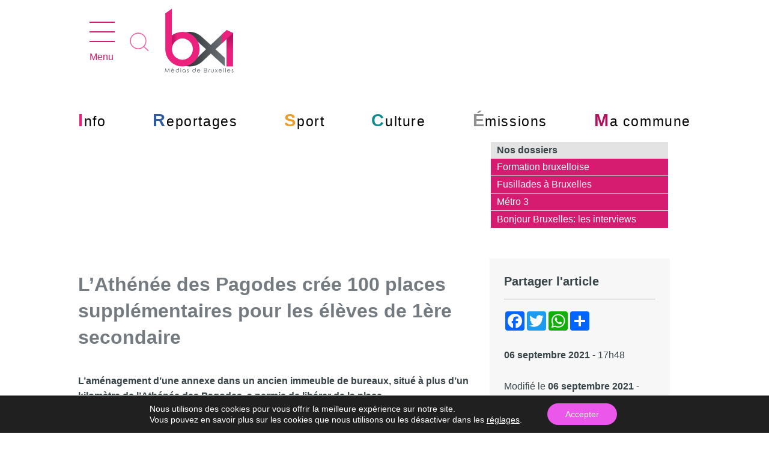

--- FILE ---
content_type: text/html; charset=utf-8
request_url: https://www.google.com/recaptcha/api2/aframe
body_size: -84
content:
<!DOCTYPE HTML><html><head><meta http-equiv="content-type" content="text/html; charset=UTF-8"></head><body><script nonce="lzRCU1AQ_7AbSTZ8Oqjf6Q">/** Anti-fraud and anti-abuse applications only. See google.com/recaptcha */ try{var clients={'sodar':'https://pagead2.googlesyndication.com/pagead/sodar?'};window.addEventListener("message",function(a){try{if(a.source===window.parent){var b=JSON.parse(a.data);var c=clients[b['id']];if(c){var d=document.createElement('img');d.src=c+b['params']+'&rc='+(localStorage.getItem("rc::a")?sessionStorage.getItem("rc::b"):"");window.document.body.appendChild(d);sessionStorage.setItem("rc::e",parseInt(sessionStorage.getItem("rc::e")||0)+1);localStorage.setItem("rc::h",'1763678804428');}}}catch(b){}});window.parent.postMessage("_grecaptcha_ready", "*");}catch(b){}</script></body></html>